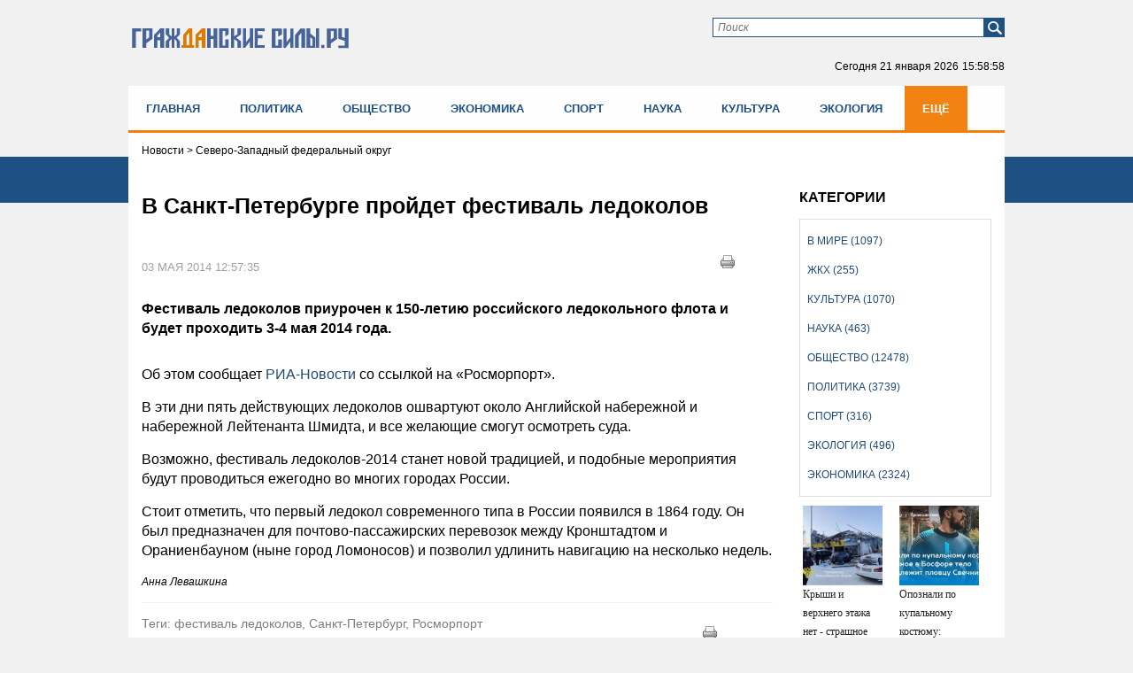

--- FILE ---
content_type: text/html; charset=UTF-8
request_url: https://gr-sily.ru/news2.html?id=8960
body_size: 16744
content:
<!DOCTYPE HTML PUBLIC "-//W3C//DTD HTML 4.01//EN" "http://www.w3.org/TR/html4/strict.dtd">
<html xmlns="http://www.w3.org/1999/xhtml">
<head>
    <meta name="tpl" content="6">
 <link href="/theme/favicon.ico" rel="shortcut icon">
  <meta http-equiv="content-type" content="text/html; charset=utf-8" />
  <!-- !title! -->

        <title>В Санкт-Петербурге пройдет фестиваль ледоколов</title><script src="/lib/min/g=js"></script>

<link rel="stylesheet" href="/lib/min/g=css" type="text/css" />
 <!-- !4! -->
        <meta name="keywords" content="фестиваль ледоколов, Санкт-Петербург, Росморпорт" />
        <meta name="description" content="Фестиваль ледоколов приурочен к 150-летию российского ледокольного флота и будет проходить 3-4 мая 2014 года." />
<!-- //!title! --> <!-- title -->
  <meta name='yandex-verification' content='6f22fef66b6c4611' /> <!-- ya.ru 9773ED649EB8C72E -->
  <link href="/bootsrap/css/bootstrap.css" rel="stylesheet">
  <link rel="stylesheet" href="/theme/style.css" type="text/css" media="screen, projection" />
    <script type="text/javascript" src="https://ajax.googleapis.com/ajax/libs/jquery/1/jquery.min.js"></script>
    <script type="text/javascript" src="/js/modernizr.custom.js"></script>
    <script type="text/javascript" src="https://code.jquery.com/jquery-migrate-1.0.0.js"></script>
    <script type="text/javascript" src="/theme/jquery.tinyscrollbar.min.js"></script>
    <script type="text/javascript" src="/theme/jcarousellite.js"></script>
    <script type="text/javascript" src="/js/jquery.printElement.js"></script>
    <script src="/bootsrap/js/bootstrap.min.js"></script>
<script type="text/javascript">
$(function(){
$("div#print_button").click(function(){
                $(".body_news").printElement();
                });
});
</script>

<meta name="viewport" content="width=device-width">
<script  type="text/javascript">
$(document).ready(function(){

        $('ul#nav').addClass("nav menu navbar-nav");

});
</script>



<meta property="og:image" content="https://gr-sily.ru/theme/upload/212923485242a08c362590137b50c728.jpg" /><meta property="og:title" content="В Санкт-Петербурге пройдет фестиваль ледоколов" /> <!-- for FB -->
<script >var __baseAdress="http://gr-sily.ru"</script></head>
<body>
<!-- poll -->
<div class="poll" style="display: none;">
    <div class="form" style="display: none;">
        <form action="" method="get">
            <div class="question"></div>
            <div class="poll_box">
                <ul>
                </ul>
                <input name="" type="button" class="submit_poll" value="Голосовать">
            </div>
            <div class="result_box"  style="display: none;">
                <ul>
                    <li>
                        <span>Всего</span>
                        <div class="result">0</div>
                    </li>
                </ul>
            </div>
        </form>
    </div>
    <div class="buttom" style="height: 200px;"><div class="arrow click"></div></div>
</div>
<script>
    var height_button = 0;

    $(document).ready(function() {

        $(window).resize(function(){
            height_button = 0;
        });

        $.post('/active/ajax.php?get_actual_interview=1',function(data){
            var answers = data.answers;
            var str_ans = '';
            switch(data.status){
                case 'error':
                    $('.poll').remove();
                    break;
                case 'interview':
                    $('.question').text(data.question);
                    for(var i in answers){
                        str_ans += '<li><input name="poll" type="radio" id="poll'+i+'" value="'+answers[i][0]+'"><label for="poll'+i+'">'+answers[i][1]+'</label></li>';
                    }
                    $('.result_box').hide();
                    $('.poll_box').show().find('ul').append(str_ans);
                    $('.submit_poll').attr('onclick','vote($(this),"'+data.id_question+'")');
                    break;
                case 'result':
                    $('.poll .form').hide("slow");
                    var result = data.result;
                    var count = 0;
                    $('.question').text(data.question);
                    for(var i in answers){
                        var res_count = 0;
                        if(result[answers[i][0]]){
                            res_count = result[answers[i][0]];
                            count = result[answers[i][0]]/result['count'];
                            count = (count*100).toFixed(0);
                        }else{
                            count = 0;
                        }
                        str_ans += '<li><span>'+answers[i][1]+'</span><div class="indicator" id="in_1"><p style="width:'+count+'%"></p></div><div class="result">'+count+'%('+res_count+')</div></li>';
                    }
                    $('.result').text(result['count']);
                    $('.poll_box').hide();
                    $('.result_box').show().find('ul').prepend(str_ans);
                    break;
            }


            $('.poll').show();
            he = $(".poll .form").height();

            if (he <= 200){var he1 = 200;}
            $(".poll .form").height(he1);
            $('.buttom').height(he1);

        },'json');


        $(".buttom").click(function(){
            $(".poll .form").toggle(0);
            $('.buttom div').toggleClass("click");
            if(height_button == 0){
                setTimeout(function () {
                    var he = $(".poll .form").height();
                    if (he <= 200){
                        var he1 = 200;
                    }

                    $('.buttom').height(he1);
                    $(".poll .form").height(he1);

                    height_button = he;
                }, 0);
            }
        });

    });

    function vote(el,id){
        var id_answer = $('input[name="poll"]:checked').val();
        var str_ans = '';
        if(id_answer){
            $.post('/active/ajax.php?vote_interview=1',{id_question:id,id_answer:id_answer},function(data){
                var answers = data.answers;
                var result = data.result;
                var count = 0;
                $('.question').text(data.question);
                for(var i in answers){
                    var res_count = 0;
                    if(result[answers[i][0]]){
                        res_count = result[answers[i][0]];
                        count = result[answers[i][0]]/result['count'];
                        count = (count*100).toFixed(0);
                    }else{
                        count = 0;
                    }
                    str_ans += '<li><span>'+answers[i][1]+'</span><div class="indicator" id="in_1"><p style="width:'+count+'%"></p></div><div class="result">'+count+'%('+res_count+')</div></li>';
                }
                $('.result').text(result['count']);
                $('.poll_box').hide();
                $('.result_box').show().find('ul').empty().append(str_ans);
            },'json');
        }else{
            alert('Ответь на вопрос')
        }
    }

    $(window).on("scroll", function() {
        if ($(window).scrollTop() > 5) $('.poll .form').hide();
    });
</script> <!-- poll -->
<div class="bg_nav new"></div>
<div id="wrapper">
  <div id="header" class="header_new">
     <div class="container">
<div class="row">
<div class="col-lg-4 col-md-4 col-sm-4 col-xs-12">
<a class="logo" href="/"><img src="/theme/гс2.svg" alt="logo"></a>
</div>

<div class="col-lg-8 col-md-8 col-sm-8 col-xs-12 pb35">
<div class="form_box">
    <div class="form_find_new">
      <form method="get" action="/archive_materials.html">
          <input name="request" type="text" id="searchtext" class="in_find" placeholder="Поиск">
          <input id="x" type="submit" value="" class="find_boot" />
      </form>
    </div>
<!--<div class="form">
  <div id="login_form_header" class="form_log">
	  <script>__baseAdress="//gr-sily.ru"</script>
      

<div id="authorization_wrapper">
    <div class="cms_auth">
        <ul id="entry_tabs">
            <li><a href="javascript:void(0);" class="active">Логин и пароль</a></li>
        </ul>
        <div id="entry_tabs_content" class="form_log">
            <script type="text/javascript">__baseAdress=""</script>
            <form class="authorization_form" method="post" action="/authorize.php">
                <div class="auth_row cms_auth_email"><label class="auth_label"></label><input class="log" name="email" type="text" value="E-mail" onfocus="if(this.value=='E-mail') this.value=''" onblur="if(this.value=='') this.value='E-mail'"></div>
                <div class="auth_row cms_auth_password"><label class="auth_label"></label><input class="pas" name="password" type="password" value="******" onfocus="if(this.value=='******') this.value=''" onblur="if(this.value=='') this.value='******'"></div>
                <div class="auth_row cms_remember_me"><label class="auth_label">Запомни меня</label><input name="remember_me" type="checkbox"></div>
                <div class="auth_row cms_submit"><input value="Войти" type="submit" class="log_boot"></div>
                <div class="auth_row cms_error_message"><label class="error_message"></label></div>
            </form>
            <div class="url_box_head">
            <a class="cms_reg_lnk" href="/registration.html">Зарегистрироваться</a>
            <a class="cms_repair_lnk_1" href="javascript:void(0);" onclick="repairWindow()">Восстановить пароль</a>
            </div>
        </div>
    </div>
</div>

  </div>
</div>--><!-- form_box -->
  <!--<a class="sitemap" href="/sitemap.html"></a>-->
  <p class="now">Сегодня <span></span><span class="time"></span></p>
  <script type="text/javascript">
   function countdown(){
       var mydate=new Date();
       var year=mydate.getYear();
       if (year < 1000) year+=1900;
       var month=mydate.getMonth();
       var day=mydate.getDate();
       var hour=mydate.getHours();
       var min=mydate.getMinutes();
       var sec=mydate.getSeconds();
       if (day<10)
          day="0"+day;
       if (hour<10)
          hour="0"+hour;
       if (min<10)
          min="0"+min;
       if (sec<10)
          sec="0"+sec;
       var montharray = new Array("января", "февраля", "марта", "апреля", "мая", "июня", "июля", "августа", "сентября", "октября", "ноября", "декабря");
       $('.now span').text(day+" "+montharray[month]+" "+year);
       $('.now .time').text(hour+":"+min+":"+sec);
       setTimeout('countdown()',1000);
   }
   countdown();
  </script>
</div>
</div>
<div class="clear"></div>


        <!--<div class="div-menu-flex">
			<ul class="menu-flex">
        		<li><a href="/index.html">Главная</a></li>
        		<li><a href="/politika/page/1">Политика</a></li>
        		<li><a href="/obshestvo/page/1">Общество</a></li>
        		<li><a href="/ekonomika/page/1">Экономика</a></li>
        		<li><a href="/sport/page/1">Спорт</a></li>
        		<li><a href="/nauka/page/1">Наука</a></li>
        		<li><a href="/kul-tura/page/1">Культура</a></li>
        		<li><a href="/ekologiya/page/1">Экология</a></li>
        		<li><a href="/zhkh/page/1">ЖКХ</a></li>
        		<li><a href="/v-mire/page/1">В мире</a></li>
        	</ul>
        </div>-->


<div class="clear"></div>
</div>
</div>
  </div><!-- #header-->

  <div class="flxmenu" id="flxmenu"><div class="container"><div class="row"><div class="div-menu-flex"><ul class="menu-flex"><li><a href="/index.html">Главная</a></li><li><a href="/politika/page/1">Политика</a></li><li><a href="/obshestvo/page/1">Общество</a></li><li><a href="/ekonomika/page/1">Экономика</a></li><li><a href="/sport/page/1">Спорт</a></li><li><a href="/nauka/page/1">Наука</a></li><li><a href="/kul-tura/page/1">Культура</a></li><li><a href="/ekologiya/page/1">Экология</a></li><li><a href="/zhkh/page/1">ЖКХ</a></li><li><a href="/v-mire/page/1">В мире</a></li></ul></div></div></div></div><!--dinamiс flex menu-->

  <div id="content" class="content_new">
              <div class="container">
              <div class="row">
                 <div class="category_box col-lg-12 col-md-12 col-sm-12 col-xs-12"><div class="category"><ul><li ><a href="/v-mire/page/1">В мире (1097)</a></li><li ><a href="/zhkh/page/1">ЖКХ (255)</a></li><li ><a href="/kul-tura/page/1">Культура (1070)</a></li><li ><a href="/nauka/page/1">Наука (463)</a></li><li ><a href="/obshestvo/page/1">Общество (12478)</a></li><li ><a href="/politika/page/1">Политика (3739)</a></li><li ><a href="/sport/page/1">Спорт (316)</a></li><li ><a href="/ekologiya/page/1">Экология (496)</a></li><li ><a href="/ekonomika/page/1">Экономика (2324)</a></li></ul></div></div><!-- categor main -->
                 <div class="col-lg-12 col-md-12 col-sm-12 col-xs-12"><div class="cont_cont"><script language="JavaScript" type="text/javascript">
$(document).ready(function() {
	var1 = $('.body_news a img').width();
	if (var1 > 500) {
		$('.body_news a img').width(300);
	}
});
</script><script src="/js/jquery.printElement.js" type="text/javascript"></script>

<div class="col-lg-12 col-md-12 col-sm-12 col-xs-12 ">
    <div class="pad_0_15 breadcrumb"><span><span class='location current'>
Новости
</span>
</span> > <span>Северо-Западный федеральный округ</span></div>
</div>
<div id="previous-news" style="display: none"></div>

<div class="news_cont active col-lg-9 col-md-9 col-sm-8 col-xs-12" data-next-news="/news2.html?id=8959">
    <div class="pad_0_15">
        <h3>В Санкт-Петербурге пройдет фестиваль ледоколов</h3>
        <div style="float:right; margin: 10px 30px 0px 0px;position: absolute;right: 25px;" id="print_button">
            <a href="javascript:void(0)">
                <img title="Печать" alt="Печать" src="/theme/print.png" ></a>
        </div>
        <div class="clear"></div>

        <div class="body_news">
            <div class="img_news">
                
                <span></span>
            </div>

            <div class="data_thesis">
                <p class="data">03 мая 2014 12:57:35</p>
                <div class="see">1334</div>
            </div>

            <div class="clear"></div>

            <!--Видео реклама от яндекс - начало-->
            <div id="yandex_rtb_R-A-267161-7"></div>
            <!--Видео реклама от яндекс - конец-->

            <div class="data_thesis">
                <p>Фестиваль ледоколов приурочен к 150-летию российского ледокольного флота и будет проходить 3-4 мая 2014 года. </p>
            </div>

            <div class="clear"></div>

            <p>Об этом сообщает<a href="http://ria.ru"> РИА-Новости </a>со ссылкой на &laquo;Росморпорт&raquo;.</p>

<p>В эти дни пять действующих ледоколов ошвартуют около Английской набережной и набережной Лейтенанта Шмидта, и все желающие смогут осмотреть суда.</p>

<p>Возможно, фестиваль ледоколов-2014 станет новой традицией, и подобные мероприятия будут проводиться ежегодно во многих городах России.</p>

<p>Стоит отметить, что первый ледокол современного типа в России появился в 1864 году. Он был предназначен для почтово-пассажирских перевозок между Кронштадтом и Ораниенбауном (ныне город Ломоносов) и позволил удлинить навигацию на несколько недель.</p>
<em>Анна Левашкина</em>

            <!-- Yandex.RTB R-A-267161-2 -->
            <div style="max-width:100%; overflow: hidden;"><div id="yandex_rtb_R-A-267161-2"></div></div>
            <script type="text/javascript">
                (function(w, d, n, s, t) {
                    w[n] = w[n] || [];
                    w[n].push(function() {
                        Ya.Context.AdvManager.render({
                            blockId: "R-A-267161-2",
                            renderTo: "yandex_rtb_R-A-267161-2",
                            async: true
                        });
                    });
                    t = d.getElementsByTagName("script")[0];
                    s = d.createElement("script");
                    s.type = "text/javascript";
                    s.src = "//an.yandex.ru/system/context.js";
                    s.async = true;
                    t.parentNode.insertBefore(s, t);
                })(this, this.document, "yandexContextAsyncCallbacks");
            </script>

            <!-- Yandex.RTB R-A-267161-3 -->
            <div style="max-width:100%; overflow: hidden;"><div id="yandex_rtb_R-A-267161-3"></div></div>
            <script type="text/javascript">
                (function(w, d, n, s, t) {
                    w[n] = w[n] || [];
                    w[n].push(function() {
                        Ya.Context.AdvManager.render({
                            blockId: "R-A-267161-3",
                            renderTo: "yandex_rtb_R-A-267161-3",
                            async: true
                        });
                    });
                    t = d.getElementsByTagName("script")[0];
                    s = d.createElement("script");
                    s.type = "text/javascript";
                    s.src = "//an.yandex.ru/system/context.js";
                    s.async = true;
                    t.parentNode.insertBefore(s, t);
                })(this, this.document, "yandexContextAsyncCallbacks");
            </script>


            

            <div class="text_box_trans">
<script>
    var last_id = '0';
    var count = 10;
    if('active' == '')
        setInterval(checkUpdate,30000);

    function checkUpdate(){
        if(count == 0){
            window.location.href = window.location.href;
        }else{
            $.post('/active/ajax.php?get_online=1',{id:'8960',last_id:last_id},function(data){
                if(data){
                    last_id = data.last_id;
                    $('.text_trans').empty().append(data.text);
                    count--;
                }
            },'json')
        }
    }
</script>

<ul class="text_trans clear">
    
</ul>
</div>

            <div class="br1"></div>

            <div class="tegi">Теги: фестиваль ледоколов, Санкт-Петербург, Росморпорт</div>

            <div style="float:right; margin: 10px 30px 0px 0px;position: absolute;right: 25px;" id="print_button">
                <a href="javascript:void(0)">
                    <img title="Печать" alt="Печать" src="/theme/print.png" ></a>
            </div>

            <div class="clear soc_vid">
                <noindex>
                    <script type="text/javascript">(function(w,doc) {
                    if (!w.__utlWdgt ) {
                        w.__utlWdgt = true;
                        var d = doc, s = d.createElement('script'), g = 'getElementsByTagName';
                        s.type = 'text/javascript'; s.charset='UTF-8'; s.async = true;
                        s.src = ('https:' == w.location.protocol ? 'https' : 'http')  + '://w.uptolike.com/widgets/v1/uptolike.js';
                        var h=d[g]('body')[0];
                        h.appendChild(s);
                    }})(window,document);
                    </script>
                    <div data-mobile-view="false" data-share-size="30" data-like-text-enable="false" data-background-alpha="0.0" data-pid="2010582" data-mode="share" data-background-color="#ffffff" data-share-shape="round-rectangle" data-share-counter-size="12" data-icon-color="#ffffff" data-mobile-sn-ids="vk.tw.ok.wh.tm.vb." data-text-color="#000000" data-buttons-color="#FFFFFF" data-counter-background-color="#ffffff" data-share-counter-type="disable" data-orientation="horizontal" data-following-enable="false" data-sn-ids="vk.tw.ok." data-preview-mobile="false" data-selection-enable="false" data-exclude-show-more="true" data-share-style="1" data-counter-background-alpha="1.0" data-top-button="false" class="uptolike-buttons" ></div>
                </noindex>
            </div>
			
			<div class="telega_box">
				<a title="Подпишитесь на наш канал" href="https://t.me/civilianforces" target="_blank">
					<svg width="212" height="64" viewBox="0 0 212 64" fill="none" xmlns="http://www.w3.org/2000/svg">
	<g filter="url(#filter0_dd)">
	<rect x="6" y="6" width="200" height="50" rx="25" fill="#FBFEFF"/>
	<rect x="6.5" y="6.5" width="199" height="49" rx="24.5" stroke="url(#paint0_linear)"/>
	</g>
	<path d="M71.2812 29H68.9297V19.5234H64.375V29H62.0312V17.625H71.2812V29ZM74.4438 24.6953C74.4438 23.8568 74.6052 23.1094 74.9281 22.4531C75.251 21.7969 75.7146 21.2891 76.3188 20.9297C76.9281 20.5703 77.6339 20.3906 78.4359 20.3906C79.5766 20.3906 80.5063 20.7396 81.225 21.4375C81.949 22.1354 82.3526 23.0833 82.4359 24.2812L82.4516 24.8594C82.4516 26.1562 82.0896 27.1979 81.3656 27.9844C80.6417 28.7656 79.6703 29.1562 78.4516 29.1562C77.2328 29.1562 76.2589 28.7656 75.5297 27.9844C74.8057 27.2031 74.4438 26.1406 74.4438 24.7969V24.6953ZM76.7016 24.8594C76.7016 25.6615 76.8526 26.276 77.1547 26.7031C77.4568 27.125 77.8891 27.3359 78.4516 27.3359C78.9984 27.3359 79.4255 27.1276 79.7328 26.7109C80.0401 26.2891 80.1938 25.6172 80.1938 24.6953C80.1938 23.9089 80.0401 23.2995 79.7328 22.8672C79.4255 22.4349 78.9932 22.2188 78.4359 22.2188C77.8839 22.2188 77.4568 22.4349 77.1547 22.8672C76.8526 23.2943 76.7016 23.9583 76.7016 24.8594ZM84.9969 27.1797C85.5073 26.638 85.8536 26.1016 86.0359 25.5703C86.2182 25.0391 86.3198 24.2865 86.3406 23.3125L86.4031 20.5469H92.6219V27.1797H93.8406V31.5391H91.5828V29H86.575V31.5391H84.2703V27.1797H84.9969ZM87.6609 27.1797H90.3719V22.4141H88.6141L88.5984 23.4297C88.5516 24.9818 88.2391 26.2318 87.6609 27.1797ZM103.8 29H101.534V22.375H98.7062V29H96.4484V20.5469H103.8V29ZM112.22 20.5469H114.478V29H112.22V23.7812L109.392 29H107.127V20.5469H109.392V25.7578L112.22 20.5469ZM120.062 20.5469V27.1797H122.383V20.5469H124.648V27.1797H126.969V20.5469H129.227V29H117.805V20.5469H120.062ZM137.733 20.5469H139.991V29H137.733V23.7812L134.905 29H132.639V20.5469H134.905V25.7578L137.733 20.5469ZM150.333 22.3594H147.622V29H145.356V22.3594H142.692V20.5469H150.333V22.3594ZM156.464 29.1562C155.224 29.1562 154.214 28.776 153.433 28.0156C152.657 27.2552 152.269 26.2422 152.269 24.9766V24.7578C152.269 23.9089 152.433 23.151 152.761 22.4844C153.089 21.8125 153.553 21.2969 154.152 20.9375C154.756 20.5729 155.443 20.3906 156.214 20.3906C157.37 20.3906 158.279 20.7552 158.941 21.4844C159.607 22.2135 159.941 23.2474 159.941 24.5859V25.5078H154.558C154.631 26.0599 154.849 26.5026 155.214 26.8359C155.584 27.1693 156.05 27.3359 156.613 27.3359C157.482 27.3359 158.162 27.0208 158.652 26.3906L159.761 27.6328C159.422 28.112 158.964 28.487 158.386 28.7578C157.808 29.0234 157.167 29.1562 156.464 29.1562ZM156.206 22.2188C155.758 22.2188 155.394 22.3698 155.113 22.6719C154.836 22.974 154.659 23.4062 154.581 23.9688H157.722V23.7891C157.711 23.2891 157.576 22.9036 157.316 22.6328C157.055 22.3568 156.685 22.2188 156.206 22.2188ZM166.345 27.3359C166.762 27.3359 167.101 27.2214 167.361 26.9922C167.621 26.763 167.757 26.4583 167.767 26.0781H169.884C169.879 26.651 169.723 27.1771 169.416 27.6562C169.108 28.1302 168.686 28.5 168.15 28.7656C167.619 29.026 167.03 29.1562 166.384 29.1562C165.176 29.1562 164.223 28.7734 163.525 28.0078C162.827 27.237 162.478 26.1745 162.478 24.8203V24.6719C162.478 23.3698 162.824 22.3307 163.517 21.5547C164.21 20.7786 165.16 20.3906 166.369 20.3906C167.426 20.3906 168.272 20.6927 168.908 21.2969C169.548 21.8958 169.874 22.6953 169.884 23.6953H167.767C167.757 23.2578 167.621 22.9036 167.361 22.6328C167.101 22.3568 166.757 22.2188 166.33 22.2188C165.804 22.2188 165.405 22.4115 165.134 22.7969C164.869 23.1771 164.736 23.7969 164.736 24.6562V24.8906C164.736 25.7604 164.869 26.3854 165.134 26.7656C165.4 27.1458 165.804 27.3359 166.345 27.3359ZM175.188 23.0234H176.805C177.534 23.0234 178.174 23.1458 178.727 23.3906C179.279 23.6354 179.701 23.987 179.992 24.4453C180.289 24.8984 180.438 25.4271 180.438 26.0312C180.438 26.9219 180.107 27.6406 179.445 28.1875C178.789 28.7292 177.893 29 176.758 29H172.922V20.5469H175.188V23.0234ZM175.188 24.8359V27.1953H176.789C177.237 27.1953 177.581 27.0911 177.82 26.8828C178.06 26.6745 178.18 26.3906 178.18 26.0312C178.18 25.6667 178.062 25.3776 177.828 25.1641C177.594 24.9453 177.247 24.8359 176.789 24.8359H175.188ZM69 45H67.5547V41.3906H63.6719V45H62.2188V36.5469H63.6719V40.2109H67.5547V36.5469H69V45ZM78.1469 45C78.0635 44.8333 77.9958 44.5365 77.9438 44.1094C77.2719 44.8073 76.4698 45.1562 75.5375 45.1562C74.7042 45.1562 74.0193 44.9219 73.4828 44.4531C72.9516 43.9792 72.6859 43.3802 72.6859 42.6562C72.6859 41.776 73.0193 41.0938 73.6859 40.6094C74.3578 40.1198 75.3005 39.875 76.5141 39.875H77.9203V39.2109C77.9203 38.7057 77.7693 38.3047 77.4672 38.0078C77.1651 37.7057 76.7198 37.5547 76.1313 37.5547C75.6156 37.5547 75.1833 37.6849 74.8344 37.9453C74.4854 38.2057 74.3109 38.5208 74.3109 38.8906H72.8578C72.8578 38.4688 73.0063 38.0625 73.3031 37.6719C73.6052 37.276 74.0115 36.9635 74.5219 36.7344C75.0375 36.5052 75.6026 36.3906 76.2172 36.3906C77.1911 36.3906 77.9542 36.6354 78.5063 37.125C79.0583 37.6094 79.3448 38.2786 79.3656 39.1328V43.0234C79.3656 43.7995 79.4646 44.4167 79.6625 44.875V45H78.1469ZM75.7484 43.8984C76.2016 43.8984 76.6313 43.7812 77.0375 43.5469C77.4438 43.3125 77.738 43.0078 77.9203 42.6328V40.8984H76.7875C75.0167 40.8984 74.1313 41.4167 74.1313 42.4531C74.1313 42.9062 74.2823 43.2604 74.5844 43.5156C74.8865 43.7708 75.2745 43.8984 75.7484 43.8984ZM95.7062 45H94.2609V41.3906H90.3781V45H88.925V36.5469H90.3781V40.2109H94.2609V36.5469H95.7062V45ZM104.853 45C104.77 44.8333 104.702 44.5365 104.65 44.1094C103.978 44.8073 103.176 45.1562 102.244 45.1562C101.41 45.1562 100.726 44.9219 100.189 44.4531C99.6578 43.9792 99.3922 43.3802 99.3922 42.6562C99.3922 41.776 99.7255 41.0938 100.392 40.6094C101.064 40.1198 102.007 39.875 103.22 39.875H104.627V39.2109C104.627 38.7057 104.476 38.3047 104.173 38.0078C103.871 37.7057 103.426 37.5547 102.838 37.5547C102.322 37.5547 101.89 37.6849 101.541 37.9453C101.192 38.2057 101.017 38.5208 101.017 38.8906H99.5641C99.5641 38.4688 99.7125 38.0625 100.009 37.6719C100.311 37.276 100.718 36.9635 101.228 36.7344C101.744 36.5052 102.309 36.3906 102.923 36.3906C103.897 36.3906 104.66 36.6354 105.213 37.125C105.765 37.6094 106.051 38.2786 106.072 39.1328V43.0234C106.072 43.7995 106.171 44.4167 106.369 44.875V45H104.853ZM102.455 43.8984C102.908 43.8984 103.338 43.7812 103.744 43.5469C104.15 43.3125 104.444 43.0078 104.627 42.6328V40.8984H103.494C101.723 40.8984 100.838 41.4167 100.838 42.4531C100.838 42.9062 100.989 43.2604 101.291 43.5156C101.593 43.7708 101.981 43.8984 102.455 43.8984ZM111.516 36.5469V43.8203H114.609V36.5469H116.055V43.8203H119.141V36.5469H120.594V45H110.062V36.5469H111.516ZM132.677 41.3984H131.622V45H130.169V36.5469H131.622V40.125H132.567L135.411 36.5469H137.161L133.817 40.6094L137.442 45H135.606L132.677 41.3984ZM145.503 45C145.42 44.8333 145.352 44.5365 145.3 44.1094C144.628 44.8073 143.826 45.1562 142.894 45.1562C142.06 45.1562 141.376 44.9219 140.839 44.4531C140.308 43.9792 140.042 43.3802 140.042 42.6562C140.042 41.776 140.376 41.0938 141.042 40.6094C141.714 40.1198 142.657 39.875 143.87 39.875H145.277V39.2109C145.277 38.7057 145.126 38.3047 144.823 38.0078C144.521 37.7057 144.076 37.5547 143.488 37.5547C142.972 37.5547 142.54 37.6849 142.191 37.9453C141.842 38.2057 141.667 38.5208 141.667 38.8906H140.214C140.214 38.4688 140.363 38.0625 140.659 37.6719C140.961 37.276 141.368 36.9635 141.878 36.7344C142.394 36.5052 142.959 36.3906 143.573 36.3906C144.547 36.3906 145.31 36.6354 145.863 37.125C146.415 37.6094 146.701 38.2786 146.722 39.1328V43.0234C146.722 43.7995 146.821 44.4167 147.019 44.875V45H145.503ZM143.105 43.8984C143.558 43.8984 143.988 43.7812 144.394 43.5469C144.8 43.3125 145.094 43.0078 145.277 42.6328V40.8984H144.144C142.373 40.8984 141.488 41.4167 141.488 42.4531C141.488 42.9062 141.639 43.2604 141.941 43.5156C142.243 43.7708 142.631 43.8984 143.105 43.8984ZM157.494 45H156.048V41.3906H152.166V45H150.713V36.5469H152.166V40.2109H156.048V36.5469H157.494V45ZM166.641 45C166.557 44.8333 166.49 44.5365 166.438 44.1094C165.766 44.8073 164.964 45.1562 164.031 45.1562C163.198 45.1562 162.513 44.9219 161.977 44.4531C161.445 43.9792 161.18 43.3802 161.18 42.6562C161.18 41.776 161.513 41.0938 162.18 40.6094C162.852 40.1198 163.794 39.875 165.008 39.875H166.414V39.2109C166.414 38.7057 166.263 38.3047 165.961 38.0078C165.659 37.7057 165.214 37.5547 164.625 37.5547C164.109 37.5547 163.677 37.6849 163.328 37.9453C162.979 38.2057 162.805 38.5208 162.805 38.8906H161.352C161.352 38.4688 161.5 38.0625 161.797 37.6719C162.099 37.276 162.505 36.9635 163.016 36.7344C163.531 36.5052 164.096 36.3906 164.711 36.3906C165.685 36.3906 166.448 36.6354 167 37.125C167.552 37.6094 167.839 38.2786 167.859 39.1328V43.0234C167.859 43.7995 167.958 44.4167 168.156 44.875V45H166.641ZM164.242 43.8984C164.695 43.8984 165.125 43.7812 165.531 43.5469C165.938 43.3125 166.232 43.0078 166.414 42.6328V40.8984H165.281C163.51 40.8984 162.625 41.4167 162.625 42.4531C162.625 42.9062 162.776 43.2604 163.078 43.5156C163.38 43.7708 163.768 43.8984 164.242 43.8984ZM178.655 36.5469V45H177.202V37.7422H174.327L174.155 40.9062C174.061 42.3594 173.816 43.3984 173.42 44.0234C173.03 44.6484 172.407 44.974 171.553 45H170.975V43.7266L171.389 43.6953C171.858 43.6432 172.194 43.3724 172.397 42.8828C172.6 42.3932 172.73 41.487 172.787 40.1641L172.944 36.5469H178.655Z" fill="#A5A5A5"/>
	<g clip-path="url(#clip0)">
	<path d="M31.0106 55.0212C44.2713 55.0212 55.0212 44.2713 55.0212 31.0106C55.0212 17.7499 44.2713 7 31.0106 7C17.7499 7 7 17.7499 7 31.0106C7 44.2713 17.7499 55.0212 31.0106 55.0212Z" fill="#66ACDD"/>
	<path d="M21.9828 34.1683L24.5471 42.0306C24.7378 42.5816 25.4159 42.7935 25.861 42.4121L33.5325 36.0756C33.5325 36.0756 25.3735 32.8968 25.3735 33.0664C25.3947 33.2571 21.9828 34.1683 21.9828 34.1683Z" fill="#B5D1DB"/>
	<path d="M42.2424 19.0583C37.2199 21.0504 21.0503 27.6623 14.9258 30.1842C14.1205 30.5232 14.1629 31.6676 14.9894 31.9431L21.9828 34.1683L24.547 42.0093C24.653 42.3272 24.9073 42.5179 25.204 42.5815C25.4371 42.6239 25.7973 36.2451 25.7973 36.2451C25.7973 36.2451 33.151 41.6915 36.6265 44.2769C37.4954 44.9126 38.7033 44.4252 38.9152 43.3868C39.9536 38.0252 42.5603 24.653 43.4291 20.0756C43.5563 19.3762 42.8781 18.804 42.2424 19.0583Z" fill="white"/>
	<path d="M25.204 42.5816C25.4371 42.624 25.7973 36.2452 25.7973 36.2452L37.8768 24.9074C37.9616 24.8226 37.8556 24.6955 37.7708 24.7591L22.004 34.1895L24.5682 42.0306C24.653 42.3273 24.9073 42.518 25.204 42.5816Z" fill="#D6E2EA"/>
	<path opacity="0.5" d="M31.0106 55.0212C44.2713 55.0212 55.0212 44.2713 55.0212 31.0106C55.0212 17.7499 44.2713 7 31.0106 7C17.7499 7 7 17.7499 7 31.0106C7 44.2713 17.7499 55.0212 31.0106 55.0212Z" fill="url(#paint1_linear)"/>
	</g>
	<defs>
	<filter id="filter0_dd" x="0" y="0" width="212" height="64" filterUnits="userSpaceOnUse" color-interpolation-filters="sRGB">
	<feFlood flood-opacity="0" result="BackgroundImageFix"/>
	<feColorMatrix in="SourceAlpha" type="matrix" values="0 0 0 0 0 0 0 0 0 0 0 0 0 0 0 0 0 0 127 0"/>
	<feOffset dy="2"/>
	<feGaussianBlur stdDeviation="3"/>
	<feColorMatrix type="matrix" values="0 0 0 0 0 0 0 0 0 0 0 0 0 0 0 0 0 0 0.1 0"/>
	<feBlend mode="normal" in2="BackgroundImageFix" result="effect1_dropShadow"/>
	<feColorMatrix in="SourceAlpha" type="matrix" values="0 0 0 0 0 0 0 0 0 0 0 0 0 0 0 0 0 0 127 0"/>
	<feOffset dy="-2"/>
	<feGaussianBlur stdDeviation="2"/>
	<feColorMatrix type="matrix" values="0 0 0 0 0.991667 0 0 0 0 0.997734 0 0 0 0 1 0 0 0 0.1 0"/>
	<feBlend mode="normal" in2="effect1_dropShadow" result="effect2_dropShadow"/>
	<feBlend mode="normal" in="SourceGraphic" in2="effect2_dropShadow" result="shape"/>
	</filter>
	<linearGradient id="paint0_linear" x1="106" y1="6" x2="106" y2="56" gradientUnits="userSpaceOnUse">
	<stop stop-color="#AFD4ED"/>
	<stop offset="1" stop-color="#6BAFDE"/>
	</linearGradient>
	<linearGradient id="paint1_linear" x1="31.0025" y1="7" x2="31.0025" y2="55.005" gradientUnits="userSpaceOnUse">
	<stop stop-color="white"/>
	<stop offset="0.2606" stop-color="white" stop-opacity="0.7394"/>
	<stop offset="1" stop-color="white" stop-opacity="0"/>
	</linearGradient>
	<clipPath id="clip0">
	<rect width="48" height="48" fill="white" transform="translate(7 7)"/>
	</clipPath>
	</defs>
	</svg>
				</a>
			</div>
            <script async src="https://yastatic.net/pcode-native/loaders/loader.js"></script>
            <script>
                (yaads = window.yaads || []).push({
                    id: "267161-5",
                    render: "#id-267161-5"
                });
            </script>
            <div id="id-267161-5"></div>
        </div>

        <div class="clear"></div>

    </div>
</div>

<div id="next-news" style="display: none"></div>

<div class="sb_left col-lg-3 col-md-3 col-sm-4 col-xs-12">
    <div class="pad_0_15">
        <h2>Категории</h2>
        <div class="news_category">
            <ul>
                <li ><a href="/v-mire/page/1">В мире (1097)</a></li><li ><a href="/zhkh/page/1">ЖКХ (255)</a></li><li ><a href="/kul-tura/page/1">Культура (1070)</a></li><li ><a href="/nauka/page/1">Наука (463)</a></li><li ><a href="/obshestvo/page/1">Общество (12478)</a></li><li ><a href="/politika/page/1">Политика (3739)</a></li><li ><a href="/sport/page/1">Спорт (316)</a></li><li ><a href="/ekologiya/page/1">Экология (496)</a></li><li ><a href="/ekonomika/page/1">Экономика (2324)</a></li>
            </ul>
        </div>
        <div class="mediametrics_box"><script src='//mediametrics.ru/partner/inject/inject.js' type='text/javascript' id='MediaMetricsInject' data-adaptive='true' data-img='true' data-imgsize='90' data-type='img' data-bgcolor='FFFFFF' data-bordercolor='000000' data-linkscolor='232323' data-transparent='true' data-rows='6' data-inline='' data-font='big' data-fontfamily='tahoma' data-border='' data-borderwidth='0' data-alignment='horizontal' data-country='ru' data-site='mmet/gr-sily_ru'> </script></div>
        <!--<h2>Соцсети</h2>
        <div id="wrap_t" class="t_1">
            <span class="t_1">Вконтакте</span>
            <span class="t_2">Facebook</span>
            <span class="t_3">Twitter</span>

            <div class="t_1">
                <script type="text/javascript" src="//vk.com/js/api/openapi.js?116"></script>
                <div id="vk_groups"></div>
                <script type="text/javascript">
                    VK.Widgets.Group("vk_groups", {mode: 0, width: "200", height: "400", color1: 'FFFFFF', color2: '2B587A', color3: '5B7FA6'}, 49744699);
                </script>
            </div>
            <div class="t_2">
                <div id="fb-root"></div>
                <script>(function(d, s, id) {
                    var js, fjs = d.getElementsByTagName(s)[0];
                    if (d.getElementById(id)) return;
                    js = d.createElement(s); js.id = id;
                    js.src = "//connect.facebook.net/ru_RU/sdk.js#xfbml=1&version=v2.0";
                    fjs.parentNode.insertBefore(js, fjs);
                }(document, 'script', 'facebook-jssdk'));</script>
                <div class="fb-like-box" data-href="https://www.facebook.com/pages/%D0%93%D1%80%D0%B0%D0%B6%D0%B4%D0%B0%D0%BD%D1%81%D0%BA%D0%B8%D0%B5-%D1%81%D0%B8%D0%BB%D1%8B%D1%80%D1%83/193212710866827" data-width="200" data-height="400" data-colorscheme="light" data-show-faces="true" data-header="false" data-stream="false" data-show-border="false"></div>
            </div>
            <div class="t_3">
                <div class="social_widgets_content_tab social_widgets_twitter ready" data-page="socialwidget_twitter" style="display: block;">
                    <a href="https://twitter.com/gr_sily" class="twitter-follow-button" data-show-count="false" data-lang="ru" data-size="large">Читать @gr_sily</a>
                </div>
            </div>
        </div>​
        <script  type="text/javascript">
            jQuery(document).ready(function(){
                jQuery('#wrap_t span').click(function(){
                    if (jQuery(this).attr('class') != jQuery('#wrap_t').attr('class'))
                    {
                        jQuery('#wrap_t').attr('class',jQuery(this).attr('class'));
                    }
                })
            });
        </script>-->
        <div class="banka_xam col-lg-12 col-md-12 col-sm-12 col-xs-12">
            <div class="pad_0_15">
                <div class="banka_box banka_2">
                    
                </div>
            </div>
        </div>
    </div>
</div>
<div class="col-lg-12 col-md-12 col-sm-12 col-xs-12"><div class="pad_0_15"><div class="br"></div></div></div>
<div class="banka_xam col-lg-12 col-md-12 col-sm-12 col-xs-12">
    <div class="pad_0_15">
        <div class="banka_box banka_3">
            
        </div>
    </div>
</div>
<div class="col-lg-12 col-md-12 col-sm-12 col-xs-12"><div class="pad_0_15"><div class="br"></div></div></div>

<div class="col-lg-12 col-md-12 col-sm-12 col-xs-12">
    <div class="pad_0_15">
        <!--<h2>Комментарии</h2>
        <div id="comments">
            
            
            <p>Авторизируйтесь, для того чтобы иметь возможность оставить комментарий.</p>
            <div class="form">
                <div id="entry_tabs_content" class="form_log">
                    <form class="authorization_form" method="post" action="/authorize.php">
                        <div class="auth_row cms_auth_email"><label class="auth_label"></label><input class="log" name="email" type="text" value="E-mail" onfocus="if(this.value=='E-mail') this.value=''" onblur="if(this.value=='') this.value='E-mail'"></div>
                        <div class="auth_row cms_auth_password"><label class="auth_label"></label><input class="pas" name="password" type="password" value="******" onfocus="if(this.value=='******') this.value=''" onblur="if(this.value=='') this.value='******'"></div>
                        <div class="auth_row cms_remember_me"><label class="auth_label"><hc id="hc_select_index5" class="hc_select_index"></hc>Запомни меня</label><input name="remember_me" type="checkbox"></div>
                        <div class="auth_row cms_submit"><input value="Войти >>" type="submit" class="log_boot"></div>
                        <div class="auth_row cms_error_message"><label class="error_message"></label></div>
                    </form>
                </div>
            </div>
            <p>Для <a href="/registration.html">регистрации</a>.</p>
            
            <div class="feed_comm">
                
            </div>
        </div>-->
        <!--div>
            <h2>Оставить комментарии через социальные сети</h2>
            <div id="hypercomments_widget"></div>
            <script type="text/javascript">
                _hcwp = window._hcwp || [];
                _hcwp.push({widget:"Stream", widget_id: 26874});
                (function() {
                    if("HC_LOAD_INIT" in window)return;
                    HC_LOAD_INIT = true;
                    var lang = (navigator.language || navigator.systemLanguage || navigator.userLanguage || "en").substr(0, 2).toLowerCase();
                    var hcc = document.createElement("script"); hcc.type = "text/javascript"; hcc.async = true;
                    hcc.src = ("https:" == document.location.protocol ? "https" : "http")+"://w.hypercomments.com/widget/hc/26874/"+lang+"/widget.js";
                    var s = document.getElementsByTagName("script")[0];
                    s.parentNode.insertBefore(hcc, s.nextSibling);
                })();
            </script>
        </div-->
        <!--<div class="br"></div>-->
        <!--
        <h2>Предыдущие новости</h2>
                <div class="bg_br fi perelink">
                <ul><li><span>03-05-2014</span><a href="/news.html?id=8959">
                    Малый театр закрыли на реконструкцию до 2016 года</a></li><li><span>03-05-2014</span><a href="/news.html?id=8958">
                    В выходные в Москве ожидается похолодание </a></li></div></ul>
        <h2>Следующие новости</h2>
                <div class="bg_br fi perelink">
                <ul><li><span>03-05-2014</span><a href="/news.html?id=8961">
                    Более 700 билетов для осуществления интермодальной поездки в Крым было оформлено в кассах ОАО «РЖД»</a></li><li><span>03-05-2014</span><a href="/news.html?id=8962">
                    Минобороны РФ создает дополнительную паромную переправу в Крым</a></li></div></ul>-->

        <h2>Материалы по теме</h2>
        <div id="related_materials" class="fi perelink">
            <ul>
                <li><span>21-02-2014</span><a href="/news.html?id=7870">
                 Оппозиция Санкт-Петербурга объединилась в коалицию</a></li><li><span>06-02-2014</span><a href="/news.html?id=7653">
                Санкт-Петербург и Ленинградская область будут иметь единый телефонный код</a></li><li><span>24-12-2013</span><a href="/news.html?id=7112">
                В Санкт-Петербурге появятся автоматы для бесплатной зарядки мобильных телефонов</a></li><li><span>31-08-2013</span><a href="/news.html?id=4878">
                Встреча Обамы и Путина на G20 пока не планируется, заявил Белый дом</a></li>
            </ul>
        </div>
        <div class="br"></div>

        <h2>Самое читаемое</h2>
        <div class="fi perelink">
            <ul>
                <li><span>20-01-2026</span><a href="/ekonomika/rossiyanam-rasskazali-kakuyu-summu-stoit-derzhat-doma-nalichnymi-32391.html">
                Россиянам рассказали, какую сумму стоит держать дома наличными</a></li><li><span>16-01-2026</span><a href="/obshestvo/chlen-spch-aleksandr-brod-medosvidetel-stvovanie-migrantov-dolzhno-byt-dostupnym-32387.html">
                Член СПЧ Александр Брод: Медосвидетельствование мигрантов должно быть доступным</a></li><li><span>14-01-2026</span><a href="/sport/kanadskij-trener-ostavil-komandu-v-razgar-chempionata-khl-32385.html">
                Канадский тренер оставил команду в разгар чемпионата КХЛ</a></li><li><span>15-01-2026</span><a href="/v-mire/konflikt-mezhdu-belym-domom-i-frs-vyzval-spory-v-ssha-i-mire-32386.html">
                Конфликт между Белым домом и ФРС вызвал споры в США и мире</a></li>
            </ul>
        </div>

    </div>
</div>

<script>
    var id = 8960;

    function openForm(el,id){
        el.hide();
        var form = $('.commentForm').html();
        var new_form = el.parent().parent().find('.form');
        new_form.empty();
        new_form.append('<div class="commentForm">'+form+'<input type="hidden" value="'+id+'" id="parent_id"></div>');
        new_form.find('.pull-right').append('<input type="button" value="Отмена" onclick="cancelForm($(this))" class="btn" />');
    }

    function cancelForm(el){
        el.parent().parent().parent().prev().prev().find('input').show();
        el.parent().parent().remove();
    }

    function submitComm(el){
        var form = el.parent().parent();
        var parent_id = form.find('#parent_id').val();
        if(!parent_id)
            parent_id = 0;
        var user_id = form.find('#user_id').val();
        var mess = form.find('.comment_body textarea').val();
        $.post('/active/ajax.php?add_message=1',{news_id:id, parent_id:parent_id, message:mess, user_id:user_id},
            function(data){
                if(data.status == 'OK'){
                    window.location.reload();
                }
                if(data.status == 'error'){
                    alert(data.msg);
                }
            },
            'json'
        )
    }

    function delete_com(el,id){
        $.post('/active/ajax.php?del_message=1',{id:id},
            function(data){
                if(data.status == 'OK'){
                    var div = el.parent().parent().parent();
                    if(div.next('.childs').length){
                        div.next().remove();
                    }
                    div.remove();
                }
                if(data.status == 'error'){
                    alert(data.msg);
                }
            },
            'json'
        )
    }
</script>
<script src="/js/scroll.js" type="text/javascript"></script></div></div>
              </div><!-- row -->
              </div><!-- container -->

  </div><!-- #content-->
</div><!-- #wrapper -->

<div class="footer"><div class="footer-menu">
	<div class="container">
    	<div class="row">
			<!--<div class="footer-but">Меню</div>-->
			<div class="footer-but"></div>
		</div>
	</div>
</div>
<div class="footer-block">
     <div class="container">
     <div class="row">
     <div id="footer">

<div class="metr">
                <!-- Yandex.Metrika informer -->
<a href="https://metrika.yandex.ru/stat/?id=22182784&from=informer"
target="_blank" rel="nofollow"><FONT size="1">[AD]</FONT></a>
<!-- /Yandex.Metrika informer -->
<!-- Yandex.Metrika counter -->
<script type="text/javascript">
(function (d, w, c) {
    (w[c] = w[c] || []).push(function() {
        try {
            w.yaCounter22182784 = new Ya.Metrika({id:22182784,
                    webvisor:true,
                    clickmap:true,
                    trackLinks:true,
                    accurateTrackBounce:true});
        } catch(e) { }
    });
    var n = d.getElementsByTagName("script")[0],
        s = d.createElement("script"),
        f = function () { n.parentNode.insertBefore(s, n); };
    s.type = "text/javascript";
    s.async = true;
    s.src = (d.location.protocol == "https:" ? "https:" : "http:") + "//mc.yandex.ru/metrika/watch.js";
    if (w.opera == "[object Opera]") {
        d.addEventListener("DOMContentLoaded", f, false);
    } else { f(); }
})(document, window, "yandex_metrika_callbacks");
</script>
<noscript><div><img src="//mc.yandex.ru/watch/22182784" style="position:absolute; left:-9999px;" alt="" /></div></noscript>
<!-- /Yandex.Metrika counter -->

<!--LiveInternet counter--><script type="text/javascript">document.write("<a href='//www.liveinternet.ru/click' target=_blank><img src='//counter.yadro.ru/hit?t22.6;r" + escape(document.referrer) + ((typeof(screen)=="undefined")?"":";s"+screen.width+"*"+screen.height+"*"+(screen.colorDepth?screen.colorDepth:screen.pixelDepth)) + ";u" + escape(document.URL) + ";" + Math.random() + "' border=0 width=88 height=31 alt='' title='LiveInternet: показано число просмотров за 24 часа, посетителей за 24 часа и за сегодня'><\/a>")</script><!--/LiveInternet-->
</div>
<!--<div class="col-lg-12 col-md-12 col-sm-12 col-xs-12"><ul id='nav' >
<li id='li1' >
<a href='/index.html'>
Главная
</a>
</li>
<li id='li2' >
<a href='/about.html'>
О нас
</a>
</li>
<li class='li_active' id='li3' >
<a href='/news2.html'>
Новости
</a>
</li>
<li id='li4' >
<a href='/publications.html'>
Публикации
</a>
</li>
<li id='li5' >
<a href='/press-centr.html'>
Пресс-центр
</a>
</li>
<li id='li6' >
<a href='/archive_materials.html'>
Архив материалов
</a>
</li>
<li id='li7' >
<a href='/auth.html'>
Авторизация
</a>
</li>
</ul>
</div>-->
<div class="col-lg-12 col-md-12 col-sm-12 col-xs-12">
	<ul id="nav" class="nav menu navbar-nav">
		<li id="li2"><a href="/about.html">О нас</a></li>
		<li id="li4"><a href="/press-centr.html">Пресс-центр</a></li>
		<li id="li5"><a href="/archive_materials.html">Архив материалов</a></li>
	</ul>
</div>
<div class="col-lg-12 col-md-12 col-sm-12 col-xs-12">
<p>Сетевое издание <a href="https://gr-sily.ru/">GR-SILY.RU</a> ("Гражданские силы.ру"). Свидетельство о регистрации СМИ Эл № ФС77-54071 выдано Федеральной службой по надзору в сфере связи, информационных технологий и массовых коммуникаций (Роскомнадзор) 30 апреля 2013 года. 18+</p>
<br />
<p>© <a href="https://gr-sily.ru/">GR-SILY.RU</a> ("Гражданские силы.ру") 2013-<script>document.write(new Date().getFullYear())</script> 
<p>Адрес редакции: 117420 г. Москва, ул. Профсоюзная, 41, кв.26, телефон редакции: + 7(906) 744-39-84.</p>
<p>e-mail: civilianforces@yandex.ru (в том числе по вопросам рекламы и сотрудничества).</p>
<p>Главный редактор Черепкова Алёна Матвеевна. Учредитель Ивановский Валерий Валерьевич.</p>
<p>Использование материалов допускается только с обязательной прямой гиперссылкой на страницу, с которой материал заимствован.</p>
</div>
<div class="col-lg-12 col-md-12 col-sm-12 col-xs-12">
             <div class="banks">
			    <a href="http://arspi.ru/"><img src="/theme/logo_ar.png" alt="arspi.ru"  /></a>
				<!--<a href="http://www.prostoy.ru/"><img src="/theme/i_prostoy2.png" alt="prostoy.ru"  /></a>-->
				<!--<a href="https://www.prostoy.ru/" target="_blank"><img src="/theme/1t_create_w.png" title="Разработка порталов, сайтов, CRM-система «Простой бизнес»" alt="Разработка порталов, сайтов, CRM-система «Простой бизнес»"  /></a>-->
				<a href="http://hamzarulem.ru/"><img src="/theme/logo2_xam.png" alt="hamzarulem.ru"  /></a>
				
				<!-- begin of Top100 code -->
				
				<script id="top100Counter" type="text/javascript"
				src="https://counter.rambler.ru/top100.jcn?3106831"></script>
				<noscript>
				<a href="http://top100.rambler.ru/navi/3106831/">
				<img src="http://counter.rambler.ru/top100.cnt?3106831"
				alt="Rambler's Top100" border="0" />
				</a>
				
				</noscript>
				<!-- end of Top100 code -->
			 </div> <!-- rambler -->
		</div>
     </div><!-- #footer_second -->
     </div><!-- row -->
     </div><!-- container -->
</div></div>

<link rel="stylesheet" href="/theme/flexmenu.css">
<script src="/js/flexmenu.js"></script>
<script>
        $('ul.menu-flex').flexMenu();
</script>
<script>
$(function(){
 $(window).scroll(function() {
 if($(this).scrollTop() >= 116) {
 	$('#flxmenu').addClass('fixed');
 	
    $('.flexMenu-allInPopup > a').css('position', 'inherit');
    $('.flexMenu-allInPopup > a').css('right', 'auto');
    $('.flexMenu-allInPopup > a').css('top', 'auto');
    $('.div-menu-flex').css('background', '#f1f1f1');
 }
 else{
 	$('#flxmenu').removeClass('fixed');
 	
    $('.flexMenu-allInPopup > a').css('position', 'absolute');
    $('.flexMenu-allInPopup > a').css('right', '0');
    $('.flexMenu-allInPopup > a').css('top', '-37px');
    $('.div-menu-flex').css('background', '#fefefe');
 }
 });
});
</script>

<!--Скрипты футера-->
<script src="/js/jquery.actual.min.js"></script>
<script src="/js/footer-scroller.js"></script><!--flex menu script-->
<script type="text/javascript" src="/theme/js/js.js"></script><!-- script -->
<!--Яндес реклама (Inpage) - начало-->
<script type="text/javascript">
    (function(w, d, n, s, t) {
        w[n] = w[n] || [];
        w[n].push(function() {
            Ya.Context.AdvManager.render({
                blockId: "R-A-267161-7",
                renderTo: "yandex_rtb_R-A-267161-7",
                async: true
            });
        });
        t = d.getElementsByTagName("script")[0];
        s = d.createElement("script");
        s.type = "text/javascript";
        s.src = "//an.yandex.ru/system/context.js";
        s.async = true;
        t.parentNode.insertBefore(s, t);
    })(this, this.document, "yandexContextAsyncCallbacks");
</script>
<!--Яндес реклама (Inpage) - конец-->

</body>
</html>

--- FILE ---
content_type: application/javascript;charset=utf-8
request_url: https://w.uptolike.com/widgets/v1/version.js?cb=cb__utl_cb_share_1769011134431394
body_size: 397
content:
cb__utl_cb_share_1769011134431394('1ea92d09c43527572b24fe052f11127b');